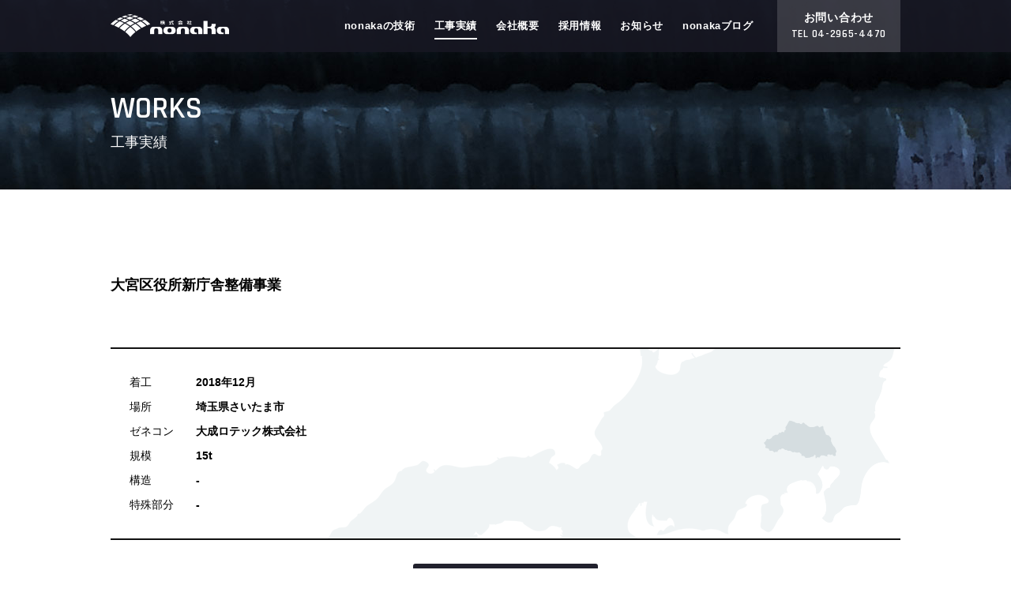

--- FILE ---
content_type: text/html; charset=UTF-8
request_url: https://nonaka-inc.com/works/%E5%A4%A7%E5%AE%AE%E5%8C%BA%E5%BD%B9%E6%89%80%E6%96%B0%E5%BA%81%E8%88%8E%E6%95%B4%E5%82%99%E4%BA%8B%E6%A5%AD.html
body_size: 14700
content:

<!DOCTYPE html>
<!--[if IE 7]>
<html class="ie ie7" lang="ja">
<![endif]-->
<!--[if IE 8]>
<html class="ie ie8" lang="ja">
<![endif]-->
<!--[if !(IE 7) | !(IE 8)  ]><!-->
<html lang="ja">
<!--<![endif]-->
<head>
<meta charset="UTF-8">
<meta http-equiv="X-UA-Compatible" content="IE=Edge,chrome=1">
<meta name="Description" content="鉄筋業の株式会社nonaka（野仲）は埼玉県を中心に関東全域で1000t以上の大型物件から一般住宅の基礎工事や造成擁壁工事まで、鉄筋工事全般を幅広く請け負います。">
<meta name="Keywords" content="nonaka,株式会社nonaka,株式会社野仲,株式会社野中,野中,野仲,鉄筋,鉄筋業者,鉄筋工事,製鉄,鉄筋加工,造成擁壁,埼玉県,東京都,千葉県,神奈川県,栃木県,群馬県,茨城県">
<meta property="og:type" content="website">
<meta property="og:description" content="鉄筋業の株式会社nonaka（野仲）は埼玉県を中心に関東全域で1000t以上の大型物件から一般住宅の基礎工事や造成擁壁工事まで、鉄筋工事全般を幅広く請け負います。">
<meta property="og:url" content="https://nonaka-inc.com">
<meta property="og:image" content="https://nonaka-inc.com/images/common/ogp.jpg">
<meta property="og:site_name" content=" &raquo; 大宮区役所新庁舎整備事業">
<meta property="og:title" content="大宮区役所新庁舎整備事業 | ">
<link href="https://nonaka-inc.com/favicon.ico" rel="shortcut icon">
<link href="https://nonaka-inc.com/css/reset.css" rel="stylesheet" type="text/css">
<link href="https://nonaka-inc.com/css/common.css" rel="stylesheet" type="text/css">
<link href="https://nonaka-inc.com/css/form.css" rel="stylesheet" type="text/css">
<link href="https://nonaka-inc.com/css/jquery.select7.css" rel="stylesheet" type="text/css">
<link href="https://fonts.googleapis.com/css?family=Rajdhani:300,400,500,600,700" rel="stylesheet" type="text/css">
<link href="https://nonaka-inc.com/css/works.css" rel="stylesheet" type="text/css">
<link href="https://nonaka-inc.com/css/jquery.lightslider.css" rel="stylesheet" type="text/css">
<script src="https://maps.google.com/maps/api/js?sensor=false&libraries=geometry&v=3.7" type="text/javascript" charset="utf-8"></script>
<script src="https://nonaka-inc.com/js/jquery-1.8.3.js" type="text/javascript" charset="utf-8"></script>
<script src="https://nonaka-inc.com/js/jquery.cookie.js" type="text/javascript" charset="utf-8"></script>
<script src="https://nonaka-inc.com/js/jquery.inview.js" type="text/javascript" charset="utf-8"></script>
<script src="https://nonaka-inc.com/js/jquery.maplace.js" type="text/javascript" charset="utf-8"></script>
<script src="https://nonaka-inc.com/js/jquery.hover.js" type="text/javascript" charset="utf-8"></script>
<script src="https://nonaka-inc.com/js/jquery.select7.js" type="text/javascript" charset="utf-8"></script>
<script src="https://nonaka-inc.com/js/jquery.autoheight.js" type="text/javascript" charset="utf-8"></script>
<script src="https://nonaka-inc.com/js/jquery.lightslider.js" type="text/javascript" charset="utf-8"></script>
<script src="https://nonaka-inc.com/js/jquery.tablefilter.js" type="text/javascript" charset="utf-8"></script>
<script src="https://nonaka-inc.com/js/common.js" type="text/javascript" charset="utf-8"></script>
<noscript>
<link href="https://nonaka-inc.com/css/noscript.css" rel="stylesheet" type="text/css" media="all">
</noscript>
<!--[if lt IE 9]>
<script src="https://nonaka-inc.com/js/IE9.js" type="text/javascript" charset="utf-8"></script>
<script src="https://nonaka-inc.com/js/mediaqueries.js" type="text/javascript" charset="utf-8"></script>
<script src="https://nonaka-inc.com/js/jquery.backgroundsize.js" type="text/javascript" charset="utf-8"></script>
<![endif]-->
<!--[if lt IE 8]>
<link href="https://nonaka-inc.com/css/ie.css" rel="stylesheet" type="text/css">
<![endif]-->
<!--[if lte IE 7]>
<link href="https://nonaka-inc.com/css/ie.css" rel="stylesheet" type="text/css" media="all">
<script src="https://nonaka-inc.com/js/DD_belatedPNG_0.0.8a-min.js" type="text/css" charset="utf-8"></script>
<script>
	DD_belatedPNG.fix('img,a,p,ol,ul,li,dl,dt,dd,h1,h2,h3,div,span,.png');
</script>
<![endif]-->
<script type="text/javascript">

//Analytics
(function(i,s,o,g,r,a,m){i['GoogleAnalyticsObject']=r;i[r]=i[r]||function(){
	(i[r].q=i[r].q||[]).push(arguments)},i[r].l=1*new Date();a=s.createElement(o),m=s.getElementsByTagName(o)[0];a.async=1;a.src=g;m.parentNode.insertBefore(a,m)
})(window,document,'script','//www.google-analytics.com/analytics.js','ga');

ga('create', 'UA-65269827-1', 'auto');
ga('require', 'displayfeatures');
ga('send', 'pageview');

</script>
<title>大宮区役所新庁舎整備事業 &#8211; 株式会社nonaka</title>
<link rel='stylesheet' id='wp-block-library-css'  href='https://nonaka-inc.com/WP/wp-includes/css/dist/block-library/style.min.css?ver=5.5.17' type='text/css' media='all' />
<link rel="https://api.w.org/" href="https://nonaka-inc.com/wp-json/" /><link rel="alternate" type="application/json" href="https://nonaka-inc.com/wp-json/wp/v2/posts/3884" /><link rel="alternate" type="application/json+oembed" href="https://nonaka-inc.com/wp-json/oembed/1.0/embed?url=https%3A%2F%2Fnonaka-inc.com%2Fworks%2F%25e5%25a4%25a7%25e5%25ae%25ae%25e5%258c%25ba%25e5%25bd%25b9%25e6%2589%2580%25e6%2596%25b0%25e5%25ba%2581%25e8%2588%258e%25e6%2595%25b4%25e5%2582%2599%25e4%25ba%258b%25e6%25a5%25ad.html" />
<link rel="alternate" type="text/xml+oembed" href="https://nonaka-inc.com/wp-json/oembed/1.0/embed?url=https%3A%2F%2Fnonaka-inc.com%2Fworks%2F%25e5%25a4%25a7%25e5%25ae%25ae%25e5%258c%25ba%25e5%25bd%25b9%25e6%2589%2580%25e6%2596%25b0%25e5%25ba%2581%25e8%2588%258e%25e6%2595%25b4%25e5%2582%2599%25e4%25ba%258b%25e6%25a5%25ad.html&#038;format=xml" />
</head>

<body data-ocssl='1' id="" class="single">

<div id="header">
	
	<div class="inner clearfix">
		
		<h1><a href="https://nonaka-inc.com">株式会社nonaka</a></h1>
		

		<ul id="menu_global" class="clearfix">
			<li id="menu_feature" class=""><a href="https://nonaka-inc.com/feature/">nonakaの技術</a></li>
			<li id="menu_works" class="active"><a href="https://nonaka-inc.com/works/">工事実績</a></li>
			<li id="menu_company" class=""><a href="https://nonaka-inc.com/company/">会社概要</a></li>
			<li id="menu_employment" class=""><a href="https://nonaka-inc.com/employment/">採用情報</a></li>
			<li id="menu_news" class=""><a href="https://nonaka-inc.com/news/">お知らせ</a></li>
			<li id="menu_blog" class=""><a href="https://nonaka-inc.com/blog/">nonakaブログ</a></li>
			<li id="menu_contact" class=""><a href="https://nonaka-inc.com/inquiry/">お問い合わせ<span class="label webfont bolder">TEL 04-2965-4470</span></a></li>
		</ul>
		
		
	</div><!--/inner-->
	
</div><!--/header-->

<div id="neck" class="thin">
	
	<div class="inner">
		
		<h2 class="title">
			<a href="https://nonaka-inc.com/works/">
				<span class="en webfont bolder">WORKS</span>
				<span class="title ja">工事実績</span>
			</a>
		</h2>
		
	</div><!--/inner-->
	
</div><!--/neck-->

<div id="waist">
	
	<div id="work_single" class="section">
	
		<div class="inner clearfix">

			<div class="section_head clearfix">
				
	    				
				<h3 class="title">大宮区役所新庁舎整備事業</h3>
				
			</div><!--/section_head-->
			
			<div class="section_contents clearfix">
					
	    		<div class="work block older saitama">
	    				
	    			<div class="work_text">
	    				
	    				<dl class="clearfix">
	    					<dt>着工</dt>
    						<dd>2018年12月</dd>
    						<dt>場所</dt>
    						<dd>埼玉県さいたま市</dd>
    						<dt>ゼネコン</dt>
    						<dd>大成ロテック株式会社</dd>
    						<dt>規模</dt>
    						<dd>15<span class="label">t</span></dd>
    						<dt>構造</dt>
    						<dd><span class="empty">-</span></dd>
    						<dt>特殊部分</dt>
    						<dd><span class="empty">-</span></dd>
    					</dl>
	    				
	    			</div><!--/work_text-->
	    			
				</div><!--/work-->
									
				<p class="link"><a href="https://nonaka-inc.com/works/">工事実績一覧にもどる</a></p>
				
			</div><!--/section_contents-->
			
		</div><!--/inner-->

	</div><!--/work_single-->
	
	<div id="work_recommended" class="section">
	
		<div class="inner clearfix">

			<div class="section_head clearfix">
				
	    		<h4 class="title">埼玉県の別の実績</h3>
	    		
			</div><!--/section_head-->
			
			<div class="section_contents clearfix">
				
					
				<div class="work_recommended ">
	    			
	    			<div class="work_recommended_text">
	    				
						<h4 class="title">
							<a href="https://nonaka-inc.com/works/%e5%8d%97%e5%8f%a4%e8%b0%b7%e7%97%85%e9%99%a2.html">
								<span>南古谷病院</span><br />
								<span>株式会社鴻池組</span><br />
								<span>700t</span><br />
								<span>2007年2月</span>
							</a>
						</h4>
						
	    			</div><!--/work_recommended_text-->
	    			
	    			<div class="work_recommended_image">
	    					
						<p><img src="https://nonaka-inc.com/images/2015/05/DSC_1143-170x170.jpg" alt="" /></p>
							
	    			</div><!--/work_recommended_image-->
	    			
				</div><!--/work_recommended-->
				
					
				<div class="work_recommended ">
	    			
	    			<div class="work_recommended_text">
	    				
						<h4 class="title">
							<a href="https://nonaka-inc.com/works/%e6%9d%b1%e6%9d%be%e5%b1%b1%e8%a1%80%e6%b6%b2%e3%82%bb%e3%83%b3%e3%82%bf%e3%83%bc.html">
								<span>東松山血液センター</span><br />
								<span>戸田建設株式会社</span><br />
								<span>400t</span><br />
								<span>2010年10月</span>
							</a>
						</h4>
						
	    			</div><!--/work_recommended_text-->
	    			
	    			<div class="work_recommended_image">
	    					
						<p><img src="https://nonaka-inc.com/images/2015/05/IMG_1998-170x170.jpg" alt="" /></p>
							
	    			</div><!--/work_recommended_image-->
	    			
				</div><!--/work_recommended-->
				
					
				<div class="work_recommended ">
	    			
	    			<div class="work_recommended_text">
	    				
						<h4 class="title">
							<a href="https://nonaka-inc.com/works/glp-%e6%96%b0%e5%ba%a7%e3%83%97%e3%83%ad%e3%82%b8%e3%82%a7%e3%82%af%e3%83%88%e6%96%b0%e7%af%89.html">
								<span>GLP 新座プロジェクト新築</span><br />
								<span>矢作建設工業株式会社</span><br />
								<span>1000t</span><br />
								<span>2018年4月</span>
							</a>
						</h4>
						
	    			</div><!--/work_recommended_text-->
	    			
	    			<div class="work_recommended_image">
	    					
						<p><img src="https://nonaka-inc.com/images/2019/10/IMG_2081-170x170.jpg" alt="" /></p>
							
	    			</div><!--/work_recommended_image-->
	    			
				</div><!--/work_recommended-->
				
					
				<div class="work_recommended ">
	    			
	    			<div class="work_recommended_text">
	    				
						<h4 class="title">
							<a href="https://nonaka-inc.com/works/%e6%9d%b1%e6%9d%be%e5%b1%b1%e5%95%86%e5%93%81%e3%82%bb%e3%83%b3%e3%82%bf%e3%83%bc.html">
								<span>東松山商品センター</span><br />
								<span>株式会社オノコム</span><br />
								<span>450t</span><br />
								<span>2013年9月</span>
							</a>
						</h4>
						
	    			</div><!--/work_recommended_text-->
	    			
	    			<div class="work_recommended_image">
	    					
						<p><img src="https://nonaka-inc.com/images/2015/05/c7d6e502a61b1d7ef34783e4a09c5ed9-170x170.jpeg" alt="" /></p>
							
	    			</div><!--/work_recommended_image-->
	    			
				</div><!--/work_recommended-->
				
					
				<div class="work_recommended fifth">
	    			
	    			<div class="work_recommended_text">
	    				
						<h4 class="title">
							<a href="https://nonaka-inc.com/works/%e6%b5%a6%e5%92%8c%e3%83%ab%e3%83%bc%e3%83%86%e3%83%ab%e5%ad%a6%e5%9c%92%e7%be%8e%e5%9c%92%e7%a7%bb%e8%bb%a2%e5%b7%a5%e4%ba%8b.html">
								<span>浦和ルーテル学園美園移転工事</span><br />
								<span>戸田建設株式会社</span><br />
								<span>800t</span><br />
								<span>2013年10月</span>
							</a>
						</h4>
						
	    			</div><!--/work_recommended_text-->
	    			
	    			<div class="work_recommended_image">
	    					
						<p><img src="https://nonaka-inc.com/images/2015/05/DSC_1011-170x170.jpg" alt="" /></p>
							
	    			</div><!--/work_recommended_image-->
	    			
				</div><!--/work_recommended-->
				
	    			
			</div><!--/section_contents-->
				
		</div><!--/inner-->

	</div><!--/work_recommended-->
		
</div><!--/waist-->
	
<div id="footer" class="section">
	
	<div class="inner clearfix">
		
		<p id="back" class="back"><a href="#top">▲</a></p>
		
		<div id="footer_contact" class="lefter clearfix">
			
			<h3>株式会社 nonaka</h3>
			
			<ul>
				<li>〒358-0022 埼玉県入間市扇町屋5-3-11</li>
				<li>TEL : 04-2965-4470</li>
			</ul>
			
			<div id="footer_contact_inquiry" class="clearfix above">
				
				<p class="link liter half lefter"><a href="https://nonaka-inc.com/inquiry/">お問い合わせはこちら</a></p>
				
				<p class="link liter half righter"><a href="https://nonaka-inc.com/employment/">採用のご応募はこちら</a></p>
				
			</div><!--/footer_contact_inquiry-->
			
		</div><!--/footer_contact-->
		
		<div id="footer_copy" class="center">
			
			<p><img src="https://nonaka-inc.com/images/common/footer_copy.png" alt="株式会社 nonaka 筋の通った鉄筋工事会社です。" /></p>
			
		</div><!--/center-->
		
		<div id="footer_menu" class="righter">
			
			<ul id="menu_footer">
				<li><a href="https://nonaka-inc.com">株式会社 nonaka</a></li>
				<li><a href="https://nonaka-inc.com/feature/">nonakaの技術</a></li>
				<li><a href="https://nonaka-inc.com/works/">工事実績</a></li>
				<li><a href="https://nonaka-inc.com/company/">会社概要</a></li>
				<li><a href="https://nonaka-inc.com/employment/">採用情報</a></li>
				<li><a href="https://nonaka-inc.com/news/">お知らせ</a></li>
				<li><a href="https://nonaka-inc.com/blog/">nonakaブログ</a></li>
				<li><a href="https://nonaka-inc.com/inquiry/">お問い合わせ</a></li>
			</ul>
			
			<p id="copyright" class="century"><a href="https://nonaka-inc.com">&copy; 2015 nonaka inc.,</a></p>
		
		</div><!--/footer_menu-->
		
	</div><!--/inner-->
		
</div><!--/footer-->

<script type="text/javascript">

//jquery
$(document).ready(function(){
	
	
	$('.hover').slickhover({
		icon: 'https://nonaka-inc.com/images/common/hover.png',
		color: '#000',
		opacity: 0.5,
		speed: 400,
		animateIn: true
	});
		


	





});

</script>

<script type='text/javascript' src='https://nonaka-inc.com/WP/wp-includes/js/wp-embed.min.js?ver=5.5.17' id='wp-embed-js'></script>
</body>
</html>

--- FILE ---
content_type: text/css
request_url: https://nonaka-inc.com/css/reset.css
body_size: 1267
content:
@charset "utf-8";

/* ブラウザ標準CSSリセット用CSS */


body,div,dl,dt,dd,ul,ol,li,h1,h2,h3,h4,h5,h6,pre,form,fieldset,input,textarea,p,blockquote,th,td{margin:0;padding:0;}
body{
	*font-size: small; /*IE7*/
	*font: x-small; /*IE6*/
	font-family: Arial,"ヒラギノ角ゴ Pro W3","Hiragino Kaku Gothic Pro","メイリオ",Meiryo,"MS Pゴシック","MS PGothic",sans-serif;
	font-size: 13px;
	line-height: 1.8;
}
/*html:\66irst-child body {
	font-size:12px; safari only \
}*/
table{font-size:inherit;font:100%;border-collapse:collapse;border-spacing:0;line-height:1.5em;}
fieldset,img{border:0;}
address,caption,cite,code,dfn,em,strong,th,var{font-style:normal;font-weight:normal;}
ol,ul {list-style:none;}
caption,th {text-align:left;}
h1,h2,h3,h4,h5,h6{font-size:100%;font-weight:normal;}
q:before,q:after{content:'';}
abbr,acronym {border:0;}
textarea {font-size:100%;}
img {vertical-align:bottom;}


/* form */

select option {padding:0 0.5em;}
form label{cursor:pointer;}
input:focus,select:focus,textarea:focus{
}
button {
	padding: 0px;
}



/* Clieafix */

.clearfix:after {
	content:"";
	display:table;
	clear:both;
}

/* For IE 6/7 (trigger hasLayout) */
.clearfix {
	zoom:1;
}


/* FocusOFF */

a:focus {
	outline:none;
}
a {
	outline:none;
	overflow:hidden;
	text-decoration:none;
}
a:hover {
	text-decoration:underline;
}



--- FILE ---
content_type: text/css
request_url: https://nonaka-inc.com/css/common.css
body_size: 11618
content:
/* Common */

html {
	overflow: auto;
}
body {
	position: relative;
	min-width: 1060px;
	height: 100%;
	overflow-x: hidden;
}
.inner {
	position: relative;
	margin: 0 auto;
	padding: 0;
	width: 1000px;
}
.section {
	clear: both;
	margin-bottom: 45px;
	padding: 45px 0;
}
.section.colored {
	background: #F0F4F7;
}
.section.colored.dark {
	background: #333;
}
.section.colored.white h3,
.section.colored.white h4,
.section.colored.white p,
.section.colored.white li {
	color: #FFF;
}
.section.summary {
	margin-top: -60px;
	padding: 60px 0;
	background: #FAFAFA;
	border-bottom: solid 1px #EEE;
}
.section.summary h4 {
	margin-bottom: 30px;
	font-size: 15px;
}
.section_head {
	position: relative;
	margin-bottom: 45px;
}
.section_head .details {
	position: absolute;
	right: 0;
	top: 0;
}
.section_neck {
	margin-bottom: 45px;
}
.block {
	margin-bottom: 30px;
}
h2 {
	margin-bottom: 30px;
	font-size: 18px;
}
h3 {
	margin-bottom: 18px;
	font-size: 15px;
}
h3.title {
	font-size: 18px;
	font-weight: bold;
}
h4 {
	margin-bottom: 13px;
}
h4.title {
	font-size: 15px;
	font-weight: bold;
}
h4.heading {
	font-size: 24px;
}
p {
	margin-bottom: 18px;
	font-size: 13px;
	line-height: 1.8em;
}
a {
	color: #3263B0;
}
ul,
ol {
	margin-bottom: 18px;
}
li {
	margin-bottom: 6px;
}
.lefter {
	float: left;
}
.center {
	float: left;
}
.righter {
	float: right;
}
.half {
	width: 480px;
}
.box {
	position: relative;
	border: solid 3px #000;
	margin-bottom: 30px;
	padding: 42px;
}
.box.half {
	width: 390px;
}
.box h3.title {
	position: absolute;
	display: inline-block;
	top: -0.5em;
	left: 33px;
	padding: 0 12px;
	line-height: 1em;
	background: #FFF;
}

.line {
	position: relative;
	border-top: solid 3px #000;
	padding: 42px 0;
}
.section_head.line {
	padding: 30px 0 0 0;
}

.line.half {
	width: 480px;
}
.line h3.title {
	position: absolute;
	display: inline-block;
	top: -0.5em;
	left: 33px;
	padding: 0 12px;
	line-height: 1em;
	background: #FFF;
}


.wider {
	width: 580px;
}
.narrower {
	width: 360px;
}
.note {
	clear: both;
	padding-top: 30px;
	font-size: 12px;
	color: #888;
	line-height: 1.6em !important;
}
.ref {
	clear: both;
	padding-top: 45px;
	font-size: 12px;
	text-align: right;
	color: #888;
	line-height: 1.6em !important;
}
.hidden {
	display: none;
}
.link {
	clear: both;
	margin: 0 auto;
	text-align: center;
}
.link.half {
	margin: auto;
	width: 50%;
}
.link.half.lefter {
	margin: 0;
	width: 48%;
}
.link.half.righter {
	clear: none;
	margin: 0;
	width: 48%;
}

.link a {
	display: inline-block;
	padding: 9px 50px;
	background: #FFF;
	color: #FFF;
	border: solid 2px #21212D;
	text-align: center;
	background: #21212D;
		-o-border-radius: 3px;
		-ms-border-radius: 3px;
		-moz-border-radius: 3px;
		-webkit-border-radius: 3px;
	border: solid 2px #21212D;
	border-radius: 3px;
		-o-transition: all 400ms linear;
		-ms-transition: all 400ms linear;
		-moz-transition: all 400ms linear;
		-webkit-transition: all 200ms linear;
	transition: all 200ms linear;
}
.link.fullwidth a,
.link.half a {
	display: block;
	padding: 9px 0;
}
.link a:hover {
	color: #21212D;
	background: #FFF;
	text-decoration: none;
}
.link.liter a {
	background: #21212D !important;
	color: #FFF !important;
	border: solid 2px #FFF;
	text-align: center;
	background: #FFF;
}
.link.liter a:hover {
	color: #21212D !important;
	background: #FFF !important;
	text-decoration: none;
}

.em {
	font-weight: bold;
	border-bottom: solid 2px #888;
}
.details {
}
.details a {
	display: block;
	padding-left: 36px;
	line-height: 33px;
	background: url(../images/common/details_bg.png) no-repeat 0 0;
	background-size: 30px;
	text-decoration: none;
		-o-transition: all 200ms linear;
		-ms-transition: all 200ms linear;
		-moz-transition: all 200ms linear;
		-webkit-transition: all 200ms linear;
	transition: all 200ms linear;
}
.details a:hover {
	background-position: 6px 0;
}
.photo {
	border: solid 4px #FFF;
}
.above {
	clear: both;
	margin-top: 36px;
}
.webfont {
	font-family: 'Rajdhani', sans-serif;
	font-weight: 400;
}
.webfont.bolder {
	font-weight: 600;
}
.webfont.liter {
	font-weight: 300;
}

.list .author_icon {
	display: block;
	float: left;
	margin-right: 15px;
}
.list .author_icon img {
	width: 24px;
	height: auto;
}
.post_list .list .author_icon {
	margin-right: 18px;
}
.post_list .list .author_icon img {
	width: 30px;
	height: auto;
}
p.empty {
	min-height: 200px;
		height: auto !important;
		height: 200px;
	color: #CCC;
	line-height: 200px;
	text-align: center;
}

/** header **/


#header {
	position: relative;
	width: 100%;
	height: 66px;
	background: #21212D;
	background: rgba(23,23,34,0.9);
	z-index: 100;
	overflow: hidden;
}

#header.fixed {
	position: fixed;
	top: 0;
	z-index: 999998;
		-o-box-shadow: 0px 0px 4px rgba(0,0,0,0.4);
		-ms-box-shadow: 0px 0px 4px rgba(0,0,0,0.4);
		-moz-box-shadow: 0px 0px 4px rgba(0,0,0,0.4);
		-webkit-box-shadow: 0px 0px 2px rgba(0,0,0,0.4);
	box-shadow: 0px 0px 2px rgba(0,0,0,0.4);
		-o-animation: reveal 300ms 1 linear;
		-ms-animation: reveal 300ms 1 linear;
		-moz-animation: reveal 300ms 1 linear;
		-webkit-animation: reveal 300ms 1;
	animation: reveal 300ms 1;
}
@-o-keyframes reveal {
	0% {
		top: -40px;
	}
	100% {
		top: 0;
	}
}
@-ms-keyframes reveal {
	0% {
		top: -40px;
	}
	100% {
		top: 0;
	}
}
@-moz-keyframes reveal {
	0% {
		top: -40px;
	}
	100% {
		top: 0;
	}
}
@-webkit-keyframes reveal {
	0% {
		top: -40px;
	}
	100% {
		top: 0;
	}
}
@keyframes reveal {
	0% {
		top: -40px;
	}
	100% {
		top: 0;
	}
}


#header .inner {
	position: relative;
	padding: 18px 0;
}
#header h1 {
	position: absolute;
	top: 18px;
	left: 0;
	width: 150px;
	height: 30px;
	overflow: hidden;
}
#header h1 a {
	display: block;
	width: 150px;
	height: 30px;
	background: url(../images/common/nonaka-inc.com.png) no-repeat center center / cover;
	text-indent: 100%;
	white-space: nowrap;
	overflow: hidden;
}
#header p,
#header ul,
#header li {
	margin-bottom: 0;
}


/*** Menu ***/

#menu_global {
	position: absolute;
	top: 0;
	right: 0;
}
#menu_global li {
	float: left;
	margin-left: 24px;
	padding-top: 18px;
	color: #FFF;
	font-size: 13px;
	font-weight: bold;
	letter-spacing: 0.05em;
	text-align: center;
}
#menu_global li a {
	display: block;
	padding: 0;
	line-height: 30px;
	color: #FFF !important;
	text-decoration: none;
		-o-transition: all 200ms linear;
		-ms-transition: all 200ms linear;
		-moz-transition: all 200ms linear;
		-webkit-transition: all 200ms linear;
	transition: all 200ms linear;
	border-bottom: solid 2px #21212D;
	border-bottom: solid 2px rgba(23,23,34,0);
}
#menu_global li a:hover {
	border-bottom: solid 2px #FFF !important;
}
#menu_global li.active a{
	border-bottom: solid 2px #FFF !important;
}


#menu_global li#menu_contact {
	margin-left: 30px;
	padding-top: 0;
	font-size: 14px;
}
#menu_global li#menu_contact a {
	display: block;
	color: #FFF !important;
	line-height: 21px;
	padding: 12px 18px 18px 18px;
	background: #21212D;
	background: rgba(255,255,255,0.15);
}
#menu_global li#menu_contact .label {
	display: block;
}
#menu_global li#menu_contact.active a {
	border-bottom: 0 !important;
}
#menu_global li#menu_contact a:hover {
	background: #49687F;
	background: rgba(255,255,255,0.4);
}


/** Neck **/

#neck.thin {
	position: relative;
	margin: -66px 0 60px 0;
	height: 240px;
	background: url(../images/common/neck_bg.jpg) no-repeat center center;
	z-index: 1;
}
#neck.thin h2.title {
	padding-top: 115px;
	color: #FFF;
}
#neck.thin h2.title .en {
	display: block;
	margin-bottom: 9px;
	font-size: 39px;
	line-height: 1.2em;
}
#neck.thin h2.title .ja {
	display: block;
	margin-bottom: 0;
	font-size: 18px;
	line-height: 1.2em;
}
#neck.thin h2.title a {
	display: inline-block;
	color: #FFF;
	text-decoration: none;
}
#neck p,
#neck ul,
#neck li {
	margin-bottom: 0;
}


/** Post **/


.post_container {
	padding: 45px 75px 75px 75px;
	border: solid 1px #EEE;
}
.post_author {
	float: left;
	margin-bottom: 45px;
	width: 75%;
	list-style: none !important;
}
.post_author .blog_author_icon {
	float: left;
	margin: 0 18px 18px 0;
	width: 45px;
}
.post_author .blog_author_icon {
	float: left;
	margin: 0 18px 18px 0;
	width: 45px;
}
.post_author .blog_author_name {
	font-size: 15px;
	line-height: 1.4em;
}
.post_author .blog_author_profile {
	margin-bottom: 15px;
	padding-bottom: 15px;
	font-size: 12px !important;
	color: #888 !important;
	border-bottom: none;
}
.post_author img {
	display: block;
	float: left;
	margin: 0 18px 0 0 !important;
	padding: 0 !important;
	width: 45px;
}
.post_author .label {
	display: none;
	color: #888;
	line-height: 45px;
}
.post_date {
	float: right;
	margin-bottom: 45px;
	width: 20%;
	text-align: right;
	color: #888;
	line-height: 45px !important;
}
.post_content {
	clear: both;
}
.post_container strong,
.post_container b {
	font-weight: bold;
}
.post_container em {
	font-style: italic;
}
.post_container p {
	font-size: 14px;
	line-height: 2em;
}
.post_container ul {
	list-style: square;
	list-style-position: inside;
}
.post_container ol {
	list-style: decimal;
	list-style-position: inside;
}
.post_container img {
	margin: 24px 0;
	max-width: 100%;
		width: auto !important;
		width: 100%;
	height: auto;
}


/** List **/

.list dt {
	clear: both;
	float: left;
	width: 8em;
	font-size: 15px;
	color: #888;
}
.list dd {
	margin-bottom: 15px;
	padding: 0 0 0 8em;
	border-bottom: dotted 1px #DDD;
}
.list dd.empty {
	color: #CCC;
}


/*** Navi ***/

#navi {
	position: relative;
	overflow: hidden;
	margin-top: 45px;
}
#navi ul {
	position: relative;
	float: left;
	left: 50%;
}
#navi li {
	position: relative;
	left: -50%;
	float: left;
	width: 50px;
	height: 50px;
	overflow: hidden;
}
#navi li a {
	display: block;
	width: 450px;
	height: 50px;
	line-height: 50px;
	text-decoration: none;
	color: #222;
}
#navi li.navi_prev {
	width: 450px;
	background: url(../images/common/navi_prev.png) no-repeat 0 -50px;
	background-size: 50px 100px;
}
#navi li.navi_list {
	background: url(../images/common/navi_list.png) no-repeat 0 0;
	background-size: 50px 100px;
}
#navi li.navi_next {
	width: 450px;
	background: url(../images/common/navi_next.png) no-repeat right -50px;
	background-size: 50px 100px;
}
#navi li.navi_prev a {
	background: url(../images/common/navi_prev.png) no-repeat 0 top;
	background-size: 50px 100px;
}
#navi li.navi_next a {
	text-align: right;
	background: url(../images/common/navi_next.png) no-repeat right 0;
	background-size: 50px 100px;
}
#navi li.navi_prev a span {
	margin-left: 54px;
	font-weight: bold;
	font-size: 15px;
}
#navi li.navi_next a span {
	margin-right: 54px;
	font-weight: bold;
	font-size: 15px;
}



/** Footer **/

#footer {
	margin: 90px 0 0 0;
	padding-bottom: 90px;
	background: #21212D;
}
#footer .inner {
	position: relative;
	color: #FFF;
}
#footer p,
#footer ul {
	margin-bottom: 0;
	color: #FFF;
}
#footer a {
	color: #FFF;
}
#footer #footer_contact.lefter {
	width: 350px;
}
#footer #footer_contact h3 {
	font-size: 15px;
	color: #FFF;
}

#footer #footer_copy.center {
	width: 300px;
	text-align: center;
}
#footer #footer_copy.center p {
	margin: 0 auto;
	width: 120px;
}
#footer #footer_copy.center img {
	width: 100%;
}

#footer #footer_menu.righter {
	width: 350px;
}
#footer #footer_menu.righter #menu_footer {
	margin-bottom: 30px;
}

#footer .back {
	position: absolute;
	top: -90px;
	left: 50%;
	margin-left: -15px;
	width: 30px;
	height: 30px;
	overflow: hidden;
}
#footer .back a {
	display: block;
	width: 30px;
	height: 30px;
	background: url(../images/common/back_bg.png) no-repeat center center;
	background-size: cover;
	text-indent: 100%;
	white-space: nowrap;
	overflow: hidden;
}

/** Not Found **/

#notfound ul {
	list-style: square;
	list-style-position: inside;
}

--- FILE ---
content_type: text/css
request_url: https://nonaka-inc.com/css/form.css
body_size: 6157
content:
.form {
	padding: 45px;
	background: url(../images/common/form_bg.png) #FCFCFC;
		-o-border-radius: 5px;
		-ms-border-radius: 5px;
		-webkit-border-radius: 5px;
		-moz-border-radius: 5px;
	border-radius: 5px;
		-o-box-shadow: 0px 0px 3px rgba(0,0,0,0.2);
		-ms-box-shadow: 0px 0px 3px rgba(0,0,0,0.2);
		-moz-box-shadow: 0px 0px 3px rgba(0,0,0,0.2);
		-webkit-box-shadow: 0px 0px 3px rgba(0,0,0,0.2);
	box-shadow: 0px 0px 3px rgba(0,0,0,0.2);
}

.form .element {
	clear: both;
	margin-bottom: 30px;
}
.form h5 {
	margin-bottom: 9px;
}
.form.double h5 {
	float: left;
	margin-bottom: 0px;
	width: 15em;
	font-size: 13px;
	line-height: 3.4em;
	text-align: right;
}
.form.double .field {
	padding: 0 0 18px 17em;
}
.form .element.lefter {
	margin-bottom: 15px !important;
	padding-bottom: 0 !important;
}


.form dt {
	margin-bottom: 9px;
}
.form dd {
	margin-bottom: 18px;
}

.form h5 .label {
	margin-right: 6px;
	padding: 3px 6px;
	color: #FFF;
	font-size: 11px;
}
.form .required h5 .label {
	background: #D54D55;
}
.form .depend h5 .label {
	background: #A3B7C1;
}
.form p .label {
	display: inline;
}
.form .checkbox label {
	margin-right: 12px !important;
}


.form .error {
	clear: both;
	display: inline-block !important;
	margin-top: 12px !important;
	padding: 3px 9px;
	background: #FFA61A;
	color: #FFF !important;
}
.form .textarea .error {
	margin-top: 3px !important;
}

.form input {
	margin-right: 9px;
}
.form .lefter {
	clear: none;
	margin-right: 24px;
}
.form .lefter.clear {
	clear: both;
}

.form .shortest {
	width: 75px;
}
.form .shortest input {
	width: 32px;
	padding: 12px;
	border: solid 2px #333;
	font-size: 14px;
}
.form .shorter {
	width: 120px;
}
.form .shorter input {
	width: 56px;
	padding: 12px;
	border: solid 2px #333;
	font-size: 14px;
}
.form .short {
	width: 150px;
}
.form .short input {
	width: 120px;
	padding: 12px;
	border: solid 2px #333;
	font-size: 14px;
}
.form .middle {
	width: 350px;
}
.form .middle input {
	width: 320px;
	padding: 12px;
	border: solid 2px #333;
	font-size: 14px;
}
.form .long {
	width: 625px;
}
.form .long input {
	width: 600px;
	padding: 12px;
	border: solid 2px #333;
	font-size: 14px;
}
.form input.required {
	border-bottom: solid 2px #3B8CFF !important;
}
.form .subject_message {
	padding-top: 9px;
	color: #C00;
}
.form .subject_message.hide {
	display: none;
}
.form textarea {
	clear: both !important;
	margin: 0 !important;
	margin-bottom: 50px;
	width: 500px;
	height: 120px;
	padding: 12px;
	border: solid 2px #333;
	font-size: 14px;
}
.form .middle textarea {
	width: 320px;
}
.form .long textarea {
	width: 860px;
}

.form p.submit {
	clear: both;
	margin: 0 auto;
	padding-top: 15px;
	border-bottom: none;
}
.form .submit input {
	display: inline-block;
	padding: 15px 200px;
	background: #FFF;
	color: #1F6DCD;
	font-size: 13px;
	border: solid 2px #1F6DCD;
	text-align: center;
		-o-border-radius: 3px;
		-ms-border-radius: 3px;
		-moz-border-radius: 3px;
		-webkit-border-radius: 3px;
	border-radius: 3px;
		-o-transition: all 400ms linear;
		-ms-transition: all 400ms linear;
		-moz-transition: all 400ms linear;
		-webkit-transition: all 200ms linear;
	transition: all 200ms linear;
	cursor: pointer;
}

.form .submit input:hover {
	color: #FFF;
	background: #1F6DCD;
	border: solid 2px #1F6DCD;
	text-decoration: none;
}
.form .submit input.disabled {
	background: #DDD;
	color: #FFF;
	cursor: default;
}
.form .submit input.disabled:hover {
	background: #DDD !important;
}

.form input[type="text"],
.form input[type="email"],
.form input[type="tel"],
textarea {
	padding: 12px;
	border: solid 2px #333;
	font-size: 14px;
	outline: none;
	border: solid 2px #333;
		-webkit-transition: all 0.25s ease-in-out;
		-moz-transition: all 0.25s ease-in-out;
		-ms-transition: all 0.25s ease-in-out;
		-o-transition: all 0.25s ease-in-out;
	transition: all 0.25s ease-in-out;
		-o-border-radius: 3px;
		-ms-border-radius: 3px;
		-webkit-border-radius: 3px;
		-moz-border-radius: 3px;
	border-radius: 3px;
}
.form .depend input[type="text"],
.form .depend input[type="email"],
.form .depend input[type="tel"],
.form .depend textarea {
	border: solid 2px #DDD;
}

.form input[type="text"]:focus,
.form input[type="email"]:focus,
.form input[type="tel"]:focus,
textarea:focus {
	border: solid 2px rgba(89,172,215, 0.8) !important;
	border: solid 2px #87CEEB\9; /* IE8 以下 */
		-webkit-box-shadow: 0px 0px 5px #87CEEB;
		-moz-box-shadow: 0px 0px 5px #87CEEB;
		-ms-box-shadow: 0px 0px 5px #87CEEB;
		-o-box-shadow: 0px 0px 5px #87CEEB;
	box-shadow: 0px 0px 5px #87CEEB;
}

.

#popup_container {
	min-width: 450px;
	max-width: 650px;
	color: #000;
}
#popup_title {
	font-size: 14px;
	text-align: center;
	line-height: 3.2em;
	color: #333;
	background: #FFF;
	border-bottom: solid 1px #888;
		-o-border-top-left-radius: 0px;
		-ms-border-top-left-radius: 0px;
		-moz-border-top-left-radius: 0px;
		-webkit-border-top-left-radius: 0px;
	border-top-left-radius: 0px;
		-o-border-top-right-radius: 0px;
		-ms-border-top-right-radius: 0px;
		-moz-border-top-right-radius: 0px;
		-webkit-border-top-right-radius: 0px;
	border-top-right-radius: 0px;
}
#popup_content {
	padding: 30px;
	background: #FFF;
		-o-border-bottom-left-radius: 0px;
		-ms-border-bottom-left-radius: 0px;
		-moz-border-bottom-left-radius: 0px;
		-webkit-border-bottom-left-radius: 0px;
	border-bottom-left-radius: 0px;
		-o-border-bottom-right-radius: 0px;
		-ms-border-bottom-right-radius: 0px;
		-moz-border-bottom-right-radius: 0px;
		-webkit-border-bottom-right-radius: 0px;
	border-bottom-right-radius: 0px;
}
#popup_message {
	font-size: 13px;
	margin-bottom: 24px;
	line-height: 1.8em;
}
#popup_panel {
	text-align: center;
}
#popup_panel input {
	margin-top: 30px;
	width: 160px;
	height: 36px;
	border: none;
	background: #EB7F7F;
	color: #FFF;
	font-size: 15px;
	font-family: "ヒラギノ明朝 Pro W6","Hiragino Mincho Pro","小塚明朝R","小塚明朝 std R","Kozuka Mincho std","HGS明朝E","ＭＳ Ｐ明朝",serif;
	cursor: pointer;
		-o-transition: all 0.3s linear;
		-ms-transition: all 0.3s linear;
		-moz-transition: all 0.3s linear;
		-webkit-transition: all 0.3s linear;
	transition: all 0.3s linear;
}
#popup_panel input:hover {
	background: #D75555 !important;
}

--- FILE ---
content_type: text/css
request_url: https://nonaka-inc.com/css/works.css
body_size: 6900
content:
/* Works */


.works_list {
	width: 100%;
	border: solid 2px #222;
	border-collapse: collapse;
}
.works_list th,
.works_list td {
	padding: 5px 3px;
	border: solid 1px #DDD;
	border-collapse: collapse;
}
.works_list thead th {
	padding: 15px 3px;
	text-align: center;
	background: #222;
	color: #FFF;
}
.works_list .odd td {
	background: #F0F0F0;
}
.works_list td.work_title_data {
	font-weight: bold;
}
.works_list tr {
	border-bottom: solid 2px #222 !important;
}
.work_construction_data {
	margin: 0 0 3px 0;
	border-bottom: dotted 1px #888;
	font-size: 12px;
}
.work_special_data {
	margin: 3px 0 0 0;
	font-size: 12px;
}
.work_scale_data {
	text-align: right;
}
.work_scale_data .label {
	margin: 0 5px 0 2px;
}
.works_list .empty {
	color: #888;
}
.work_built {
	width: 7%;
}
.work_title {
	width: 20%;
}
.work_place {
	width: 13%;
}
.work_gc {
	width: 14%;
}
.work_primary {
	width: 14%;
}
.work_scale {
	width: 5%;
}
.work_system {
	width: 28%;
}
#filter_all {
	text-align: right;
}
#filter_all {
	height: 45px;
}
#filter_all input {
	padding: 5px;
	width: 250px;
	font-size: 14px;
	font-weight: bold;
	border: solid 2px #333;
		-o-border-radius: 2px;
		-ms-border-radius: 2px;
		-webkit-border-radius: 2px;
		-moz-border-radius: 2px;
	border-radius: 2px;
}


/** Works Map **/

#works_map {
	width: 100%;
	height: 400px;
	background: #EEE;
}

/** Works Featured **/

/*** Work Scales ***/

#work_scales {
	display: none;
}
#work_scales dl {
	letter-spacing: 0.02em;
	font-size: 36px;
}
#work_scales dt {
	float: left;
	padding-right: 9px;
	font-weight: bold;
	line-height: 36px;
	border-bottom: solid 2px #000;
}
#work_scales dt .num {
	font-size: 18px;
}
#work_scales dt .label {
	margin-left: 3px;
	font-size: 12px;
}
#work_scales dd {
	float: left;
	margin-right: 45px;
	font-size: 36px;
	font-weight: bold;
	line-height: 36px;
	color: #452D93;
	border-bottom: solid 2px #000;
}
#work_scales dd .label {
	margin-left: 3px;
	font-size: 12px;
	color: #000;
}

/** Work Featured **/

#works_featured {
	margin-bottom: 15px;
	padding-bottom: 0;
}
.work_featured {
	float: left;
	margin: 0 60px 60px 0;
	width: 292px;
	background: #FFF;
	color: #111;
	border-bottom: solid 2px #111;
}
.work_featured_image {
	padding: 8px;
	height: 183px;
	border: solid 1px #EEE;
	overflow: hidden;
}
.work_featured_image:hover {
	border: solid 1px #111;
		-o-transition: all 0.2s linear;
		-ms-transition: all 0.2s linear;
		-moz-transition: all 0.2s linear;
		-webkit-transition: all 0.2s linear;
	transition: all 0.2s linear;
}
.work_featured_image p {
	margin-bottom: 0;
	height: 183px;
	overflow: hidden;
}
.work_featured_image img {
	width: 100%;
		-o-filter: grayscale(0%);
		-ms-filter: grayscale(0%);
		-moz-filter: grayscale(0%);
		-webkit-filter: grayscale(0%);
	filter: grayscale(0%);
		-o-transition: all 200ms linear;
		-ms-transition: all 200ms linear;
		-moz-transition: all 200ms linear;
		-webkit-transition: all 200ms linear;
	transition: all 200ms linear;
}
.work_featured_image img:hover {
		-o-filter: grayscale(0%);
		-ms-filter: grayscale(0%);
		-moz-filter: grayscale(0%);
		-webkit-filter: grayscale(0%);
	filter: grayscale(0%);
}
.work_featured_text {
	padding: 15px 0 18px 0;
}
.work_featured_text h4.title {
	margin-bottom: 9px;
	font-size: 14px;
}
.work_featured_text dl {
	color: #888;
}
.work_featured_text dt {
	clear: both;
	float: left;
	width: 5.5em;
	font-size: 11px;
}
.work_featured_text dd {
	padding-left: 5.5em;
	font-size: 11px;
}

.work_featured.first {
	margin-right: 0;
	width: 1000px;
	border-bottom: none;
}
.work_featured.first .work_featured_image {
	float: left;
	width: 644px;
	height: 418px;
	overflow: hidden;
}
.work_featured.first .work_featured_image p {
	height: 418px;
}

.work_featured.first .work_featured_text {
	float: right;
	padding: 30px 0;
	width: 292px;
	height: 372px;
	border-top: solid 2px #111;
	border-bottom: solid 2px #111;
}

.work_featured.third {
	margin-right: 0;
}


/** Work Single **/

#work_single .section_head {
	position: relative;
}
.work_date .work_date_year {
	font-size: 13px;
}
.work_date .work_date_month {
	font-size: 24px;
}
.work_image {
	position: inherit;
	margin-bottom: 15px;
	overflow: hidden;
	z-index: 0;
}
#work_single .section_head h3.title.overlay {
	position: absolute;
	top: 36px;
	left: 0px;
	padding: 9px 12px 6px 24px;
	background: #FFF;
	background: rgba(255,255,255,0.9);
	z-index: 10;
}
.work_image #slide .ss-slide img {
	width: 100%;
		-o-filter: grayscale(0%);
		-ms-filter: grayscale(0%);
		-moz-filter: grayscale(0%);
		-webkit-filter: grayscale(0%);
	filter: grayscale(0%);
		-o-transition: all 200ms linear;
		-ms-transition: all 200ms linear;
		-moz-transition: all 200ms linear;
		-webkit-transition: all 200ms linear;
	transition: all 200ms linear;
}
.work_text dl {
	padding: 30px 24px 24px 24px;
	font-size: 14px;
	border-top: solid 2px #111;
	border-bottom: solid 2px #111;
	background: url(../images/works/map_bg.png) no-repeat right center;
}
.tokyo .work_text dl {
	background: url(../images/works/map_tokyo.png) no-repeat right center;
}
.saitama .work_text dl {
	background: url(../images/works/map_saitama.png) no-repeat right center;
}
.chiba .work_text dl {
	background: url(../images/works/map_chiba.png) no-repeat right center;
}
.kanagawa .work_text dl {
	background: url(../images/works/map_kanagawa.png) no-repeat right center;
}
.tochigi .work_text dl {
	background: url(../images/works/map_tochigi.png) no-repeat right center;
}
.gunma .work_text dl {
	background: url(../images/works/map_gunma.png) no-repeat right center;
}
.work_text dt {
	clear: both;
	float: left;
	width: 6em;
}
.work_text dd {
	padding: 0 0 6px 6em;
	font-weight: bold;
}

/** Work Recommend **/

#work_recommended {
	background: #EEE;
}
.work_recommended {
	position: relative;
	float: left;
	margin-right: 27px;
	width: 170px;
	height: 170px;
	border: solid 4px #FFF;
	overflow: hidden;
}
.work_recommended.fifth {
	margin-right: 0;
}
.work_recommended .work_recommended_text {
	position: absolute;
	top: 0;
	left: 0;
	width: 170px;
	height: 170px;
}
.work_recommended .work_recommended_text h4.title {
	font-size: 13px;
}
.work_recommended .work_recommended_text a {
	display: block;
	padding: 15px;
	width: 140px;
	height: 140px;
	color: #FFF;
	text-decoration: none;
		filter: alpha(opacity=0);
		-moz-opacity: 0;
	opacity: 0;
	background: rgba(0,0,0,0.8);
		-o-transition: all 200ms linear;
		-ms-transition: all 200ms linear;
		-moz-transition: all 200ms linear;
		-webkit-transition: all 200ms linear;
	transition: all 200ms linear;
}
.work_recommended .work_recommended_text a span {
	display: inline-block;
	margin-bottom: 6px;
}
.work_recommended .work_recommended_text a:hover {
		filter: alpha(opacity=100);
		-moz-opacity: 1;
	opacity: 1;
}
.work_recommended .work_recommended_image img {
	width: auto;
	height: 170px;
}
.work_recommended .work_recommended_image .empty {
	width: 170px;
	height: 170px;
	background: #EEE;
	text-align: center;
	color: #FFF;
}



--- FILE ---
content_type: text/plain
request_url: https://www.google-analytics.com/j/collect?v=1&_v=j102&a=964946257&t=pageview&_s=1&dl=https%3A%2F%2Fnonaka-inc.com%2Fworks%2F%25E5%25A4%25A7%25E5%25AE%25AE%25E5%258C%25BA%25E5%25BD%25B9%25E6%2589%2580%25E6%2596%25B0%25E5%25BA%2581%25E8%2588%258E%25E6%2595%25B4%25E5%2582%2599%25E4%25BA%258B%25E6%25A5%25AD.html&ul=en-us%40posix&dt=%E5%A4%A7%E5%AE%AE%E5%8C%BA%E5%BD%B9%E6%89%80%E6%96%B0%E5%BA%81%E8%88%8E%E6%95%B4%E5%82%99%E4%BA%8B%E6%A5%AD%20%E2%80%93%20%E6%A0%AA%E5%BC%8F%E4%BC%9A%E7%A4%BEnonaka&sr=1280x720&vp=1280x720&_u=IGBAgEABAAAAACAAI~&jid=191253103&gjid=40272606&cid=1593233569.1768611242&tid=UA-65269827-1&_gid=1338274489.1768611242&_slc=1&z=1174047904
body_size: -450
content:
2,cG-TQF6K8Y9KW

--- FILE ---
content_type: application/javascript
request_url: https://nonaka-inc.com/js/jquery.maplace.js
body_size: 23195
content:
;(function ($, window, google, undefined) {
	'use strict';

	/**
	* Maplace.js 0.1.2c
	*
	* Copyright (c) 2013 Daniele Moraschi
	* Licensed under the MIT license
	* For all details and documentation:
	* http://maplacejs.com
	*
	* @version  0.1.2c
	*/


	var html_dropdown,
		html_ullist,
		Maplace;


	//dropdown menu type
	html_dropdown = {
		activateCurrent: function (index) {
			this.html_element.find('select').val(index);
		},

		getHtml: function () {
			var self = this,
				html = '',
				title,
				a;

			if (this.ln > 1) {
				html += '<select class="dropdown controls ' + this.o.controls_cssclass + '">';

				if (this.ShowOnMenu(this.view_all_key)) {
					html += '<option value="' + this.view_all_key + '">' + this.o.view_all_text + '</option>';
				}

				for (a = 0; a < this.ln; a += 1) {
					if (this.ShowOnMenu(a)) {
						html += '<option value="' + (a + 1) + '">' + (this.o.locations[a].title || ('#' + (a + 1))) + '</option>';
					}
				}
				html += '</select>';

				html = $(html).bind('change', function () {
					self.ViewOnMap(this.value);
				});
			}

			title = this.o.controls_title;
			if (this.o.controls_title) {
				title = $('<div class="controls_title"></div>').css(this.o.controls_applycss ? {
					fontWeight: 'bold',
					fontSize: this.o.controls_on_map ? '12px' : 'inherit',
					padding: '3px 10px 5px 0'
				} : {}).append(this.o.controls_title);
			}

			this.html_element = $('<div class="wrap_controls"></div>').append(title).append(html);

			return this.html_element;
		}
	};


	//ul list menu type
	html_ullist = {
		html_a: function (i, hash, ttl) {
			var self = this,
				index = hash || (i + 1),
				title = ttl || this.o.locations[i].title,
				el_a = $('<a data-load="' + index + '" id="ullist_a_' + index + '" href="#' + index + '" title="' + title + '"><span>' + (title || ('#' + (i + 1))) + '</span></a>');
			
			el_a.css(this.o.controls_applycss ? {
				color: '#666',
				display: 'block',
				padding: '5px',
				fontSize: this.o.controls_on_map ? '12px' : 'inherit',
				textDecoration: 'none'
			} : {});

			el_a.on('click', function (e) {
				e.preventDefault();
				var i = $(this).attr('data-load');
				self.ViewOnMap(i);
			});

			return el_a;
		},

		activateCurrent: function (index) {
			this.html_element.find('li').removeClass('active');
			this.html_element.find('#ullist_a_' + index).parent().addClass('active');
		},

		getHtml: function () {
			var html = $("<ul class='ullist controls " + this.o.controls_cssclass + "'></ul>").css(this.o.controls_applycss ? {
				margin: 0,
				padding: 0,
				listStyleType: 'none'
			} : {}),
				title, a;

			if (this.ShowOnMenu(this.view_all_key)) {
				html.append($('<li></li>').append(html_ullist.html_a.call(this, false, this.view_all_key, this.o.view_all_text)));
			}

			for (a = 0; a < this.ln; a++) {
				if (this.ShowOnMenu(a)) {
					html.append($('<li></li>').append(html_ullist.html_a.call(this, a)));
				}
			}

			title = this.o.controls_title;
			if (this.o.controls_title) {
				title = $('<div class="controls_title"></div>').css(this.o.controls_applycss ? {
					fontWeight: 'bold',
					padding: '3px 10px 5px 0',
					fontSize: this.o.controls_on_map ? '12px' : 'inherit'
				} : {}).append(this.o.controls_title);
			}

			this.html_element = $('<div class="wrap_controls"></div>').append(title).append(html);

			return this.html_element;
		}
	};


	Maplace = (function () {

		/**
		* Create a new instance
		* @class Maplace
		* @constructor  
		*/
		function Maplace(args) {
			this.VERSION = '0.1.2';
			this.errors = [];
			this.loaded = false;
			this.dev = true;
			this.markers = [];
			this.oMap = false;
			this.view_all_key = 'all';

			this.infowindow = null;
			this.ln = 0;
			this.oMap = false;
			this.oBounds = null;
			this.map_div = null;
			this.canvas_map = null;
			this.controls_wrapper = null;
			this.current_control = null;
			this.current_index = null;
			this.Polyline = null;
			this.Polygon = null;
			this.Fusion = null;
			this.directionsService = null;
			this.directionsDisplay = null;

			//default options
			this.o = {
				map_div: '#gmap',
				controls_div: '#controls',
				generate_controls: true,
				controls_type: 'dropdown',
				controls_cssclass: '',
				controls_title: '',
				controls_on_map: true,
				controls_applycss: true,
				controls_position: google.maps.ControlPosition.RIGHT_TOP,
				type: 'marker',
				view_all: true,
				view_all_text: 'View All',
				start: 0,
				locations: [],
				commons: {},
				map_options: {
					mapTypeId: google.maps.MapTypeId.ROADMAP,
					zoom: 1
				},
				stroke_options: {
					strokeColor: '#0000FF',
					strokeOpacity: 0.8,
					strokeWeight: 2,
					fillColor: '#0000FF',
					fillOpacity: 0.4
				},
				directions_options: {
					travelMode: google.maps.TravelMode.DRIVING,
					unitSystem: google.maps.UnitSystem.METRIC,
					optimizeWaypoints: false,
					provideRouteAlternatives: false,
					avoidHighways: false,
					avoidTolls: false
				},
				styles: {},
				fusion_options: {},
				directions_panel: null,
				draggable: false,
				show_infowindows: true,
				show_markers: true,
				infowindow_type: 'bubble',
				listeners: {},

				//events
				beforeViewAll: function () {},
				afterViewAll: function () {},
				beforeShow: function (index, location, marker) {},
				afterShow: function (index, location, marker) {},
				afterCreateMarker: function (index, location, marker) {},
				beforeCloseInfowindow: function (index, location) {},
				afterCloseInfowindow: function (index, location) {},
				beforeOpenInfowindow: function (index, location, marker) {},
				afterOpenInfowindow: function (index, location, marker) {},
				afterRoute: function (distance, status, result) {},
				onPolylineClick: function (obj) {}
			};

			//default menu types
			this.AddControl('dropdown', html_dropdown);
			this.AddControl('list', html_ullist);

			//init
			$.extend(true, this.o, args);
		}

		//where to store the menu types
		Maplace.prototype.controls = {};

		//initialize google map object
		Maplace.prototype.create_objMap = function () {
			var self = this,
				count = 0,
				i;

			//if styled
			for (i in this.o.styles) {
				if (this.o.styles.hasOwnProperty(i)) {
					if (count === 0) {
						this.o.map_options.mapTypeControlOptions = {
							mapTypeIds: [google.maps.MapTypeId.ROADMAP]
						};
					}
					count++;
					this.o.map_options.mapTypeControlOptions.mapTypeIds.push('map_style_' + count);
				}
			}

			//if init
			if (!this.loaded) {
				try {
					this.map_div.css({
						position: 'relative',
						overflow: 'hidden'
					});
					
					//create the container div into map_div
					this.canvas_map = $('<div>').addClass('canvas_map').css({
						width: '100%',
						height: '100%'
					}).appendTo(this.map_div);

					this.oMap = new google.maps.Map(this.canvas_map.get(0), this.o.map_options);
				} catch (err) {
					this.errors.push(err.toString());
				}
			} else { //else loads the new options
				self.oMap.setOptions(this.o.map_options);
			}

			//if styled
			count = 0;
			for (i in this.o.styles) {
				if (this.o.styles.hasOwnProperty(i)) {
					count++;
					this.oMap.mapTypes.set('map_style_' + count, new google.maps.StyledMapType(this.o.styles[i], {
						name: i
					}));
					this.oMap.setMapTypeId('map_style_' + count);
				}
			}

			this.debug('01');
		};

		//adds markers to the map
		Maplace.prototype.add_markers_to_objMap = function () {
			var a,
				type = this.o.type || 'marker';

			//switch how to display the locations
			switch (type) {
				case 'marker':
					for (a = 0; a < this.ln; a++) {
						this.create.marker.call(this, a);
					}
					break;
				default:
					this.create[type].apply(this);
					break;
			}
		};

		//wrapper for the map types
		Maplace.prototype.create = {

			//single marker
			marker: function (index) {
				var self = this,
					point = this.o.locations[index],
					html = point.html || '',
					marker, a,
					point_infow,
					image_w,
					image_h,
					latlng = new google.maps.LatLng(point.lat, point.lon),
					orig_visible = point.visible === false ? false : true;

				$.extend(point, {
					position: latlng,
					map: this.oMap,
					zIndex: 10000,
					//temp visible property
					visible: (this.o.show_markers === false ? false : orig_visible)
				});

				if (point.image) {
					image_w = point.image_w || 32;
					image_h = point.image_h || 32;
					$.extend(point, {
						icon: new google.maps.MarkerImage(point.image, new google.maps.Size(image_w, image_h), new google.maps.Point(0, 0), new google.maps.Point(image_w / 2, image_h / 2))
					});
				}

				//create the marker and add click event
				marker = new google.maps.Marker(point);
				a = google.maps.event.addListener(marker, 'click', function () {

					self.o.beforeShow(index, point, marker);

					//show infowindow?
					point_infow = point.show_infowindows === false ? false : true;
					if (self.o.show_infowindows && point_infow) {
						self.open_infowindow(index, marker);
					}

					//pan and zoom the map
					self.oMap.panTo(latlng);
					point.zoom && self.oMap.setZoom(point.zoom);

					//activate related menu link
					if (self.current_control && self.o.generate_controls && self.current_control.activateCurrent) {
						self.current_control.activateCurrent.call(self, index + 1);
					}

					//update current location index
					self.current_index = index;

					self.o.afterShow(index, point, marker);
				});
				
				//extends bounds with this location
				this.oBounds.extend(latlng);

				//store the new marker
				this.markers.push(marker);

				this.o.afterCreateMarker(index, point, marker);

				//restore the visible property
				point.visible = orig_visible;

				return marker;
			},


			//polyline mode
			polyline: function () {
				var self = this,
					a,
					latlng,
					path = [];

				//create the path and location marker
				for (a = 0; a < this.ln; a++) {
					latlng = new google.maps.LatLng(this.o.locations[a].lat, this.o.locations[a].lon);
					path.push(latlng);
					this.create.marker.call(this, a);
				}

				$.extend(this.o.stroke_options, {
					path: path,
					map: this.oMap
				});

				this.Polyline ? this.Polyline.setOptions(this.o.stroke_options) : this.Polyline = new google.maps.Polyline(this.o.stroke_options);
			},


			//polygon mode
			polygon: function () {
				var self = this,
					a,
					latlng,
					path = [];

				//create the path and location marker
				for (a = 0; a < this.ln; a++) {
					latlng = new google.maps.LatLng(this.o.locations[a].lat, this.o.locations[a].lon);
					path.push(latlng);
					this.create.marker.call(this, a);
				}

				$.extend(this.o.stroke_options, {
					paths: path,
					editable: this.o.draggable,
					map: this.oMap
				});

				this.Polygon ? this.Polygon.setOptions(this.o.stroke_options) : this.Polygon = new google.maps.Polygon(this.o.stroke_options);

				google.maps.event.addListener(this.Polygon, 'click', function (obj) {
					self.o.onPolylineClick(obj);
				});
			},


			//fusion tables
			fusion: function () {
				$.extend(this.o.fusion_options, {
					styles: [this.o.stroke_options],
					map: this.oMap
				});

				this.Fusion ? this.Fusion.setOptions(this.o.fusion_options) : this.Fusion = new google.maps.FusionTablesLayer(this.o.fusion_options);
			},


			//directions mode
			directions: function () {
				var self = this,
					a,
					stopover,
					latlng,
					origin,
					destination,
					waypoints = [],
					distance = 0;

				//create the waypoints and location marker
				for (a = 0; a < this.ln; a++) {
					latlng = new google.maps.LatLng(this.o.locations[a].lat, this.o.locations[a].lon);

					//first location start point
					if (a === 0) {
						origin = latlng;
					} else if (a === (this.ln - 1)) { //last location end point
						destination = latlng;
					} else { //waypoints in the middle
						stopover = this.o.locations[a].stopover === true ? true : false;
						waypoints.push({
							location: latlng,
							stopover: stopover
						});
					}
					this.create.marker.call(this, a);
				}

				$.extend(this.o.directions_options, {
					origin: origin,
					destination: destination,
					waypoints: waypoints
				});

				this.directionsService || (this.directionsService = new google.maps.DirectionsService());
				this.directionsDisplay ? this.directionsDisplay.setOptions({ draggable: this.o.draggable }) : this.directionsDisplay = new google.maps.DirectionsRenderer({ draggable: this.o.draggable });

				this.directionsDisplay.setMap(this.oMap);

				//show the directions panel
				if (this.o.directions_panel) {
					this.o.directions_panel = $(this.o.directions_panel);
					this.directionsDisplay.setPanel(this.o.directions_panel.get(0));
				}

				if (this.o.draggable) {
					google.maps.event.addListener(this.directionsDisplay, 'directions_changed', function () {
						distance = self.compute_distance(self.directionsDisplay.directions);
						self.o.afterRoute(distance);
					});
				}

				this.directionsService.route(this.o.directions_options, function (result, status) {
					//when directions found
					if (status === google.maps.DirectionsStatus.OK) {
						distance = self.compute_distance(result);
						self.directionsDisplay.setDirections(result);
					}
					self.o.afterRoute(distance, status, result);
				});
			}
		};

		//route distance
		Maplace.prototype.compute_distance = function (result) {
			var total = 0,
				i,
				myroute = result.routes[0],
				rlen = myroute.legs.length;

			for (i = 0; i < rlen; i++) {
				total += myroute.legs[i].distance.value;
			}

			return total;
		};

		//wrapper for the infowindow types
		Maplace.prototype.type_to_open = {
			//google default infowindow
			bubble: function (location) {
				this.infowindow = new google.maps.InfoWindow({
					content: location.html || ''
				});
			}
		};

		//open the infowindow
		Maplace.prototype.open_infowindow = function (index, marker) {
			//close if any open
			this.CloseInfoWindow();
			var point = this.o.locations[index],
				type = point.type || this.o.infowindow_type;

			//show if content and valid infowindow type provided
			if (point.html && this.type_to_open[type]) {
				this.o.beforeOpenInfowindow(index, point, marker);
				this.type_to_open[type].call(this, point);
				this.infowindow.open(this.oMap, marker);
				this.o.afterOpenInfowindow(index, point, marker);
			}
		};

		//gets the html for the menu
		Maplace.prototype.get_html_controls = function () {
			if (this.controls[this.o.controls_type] && this.controls[this.o.controls_type].getHtml) {
				this.current_control = this.controls[this.o.controls_type];

				return this.current_control.getHtml.apply(this);
			}
			return '';
		};

		//creates the controls menu
		Maplace.prototype.generate_controls = function () {
			//append menu on the div container
			if (!this.o.controls_on_map) {
				this.controls_wrapper.empty();
				this.controls_wrapper.append(this.get_html_controls());
				return;
			}

			//else 
			//controls in map
			var cntr = $('<div class="on_gmap ' + this.o.controls_type + ' gmap_controls"></div>').css(this.o.controls_applycss ? {
				margin: '5px'
			} : {}),
				inner = $(this.get_html_controls()).css(this.o.controls_applycss ? {
					background: '#fff',
					padding: '5px',
					border: '1px solid rgb(113,123,135)',
					boxShadow: 'rgba(0, 0, 0, 0.4) 0px 2px 4px',
					maxHeight: this.map_div.find('.canvas_map').outerHeight() - 80,
					minWidth: 100,
					overflowY: 'auto',
					overflowX: 'hidden'
				} : {});

			cntr.append(inner);

			//attach controls
			this.oMap.controls[this.o.controls_position].push(cntr.get(0));
		};

		//resets obj map, markers, bounds, listeners, controllers
		Maplace.prototype.init_map = function () {
			var self = this,
				i = 0;

			this.Polyline && this.Polyline.setMap(null);
			this.Polygon && this.Polygon.setMap(null);
			this.Fusion && this.Fusion.setMap(null);
			this.directionsDisplay && this.directionsDisplay.setMap(null);

			if (this.markers) {
				for (i in this.markers) {
					if (this.markers[i]) {
						try { this.markers[i].setMap(null); } catch (err) { self.errors.push(err); }
					}
				}
				this.markers.length = 0;
				this.markers = [];
			}

			if (this.o.controls_on_map && this.oMap.controls) {
				this.oMap.controls[this.o.controls_position].forEach(function (element, index) {
					try { self.oMap.controls[this.o.controls_position].removeAt(index); } catch (err) { self.errors.push(err); }
				});
			}

			this.oBounds = new google.maps.LatLngBounds();

			this.debug('02');
		};

		//perform the first view of the map
		Maplace.prototype.perform_load = function () {
			//one location
			if (this.ln === 1) {
				this.oMap.setCenter(this.markers[0].getPosition());
				this.ViewOnMap(1);
			} else if (this.ln === 0) { //no locations
				if (this.o.map_options.set_center) {
					this.oMap.setCenter(new google.maps.LatLng(this.o.map_options.set_center[0], this.o.map_options.set_center[1]));
				} else {
					this.oMap.fitBounds(this.oBounds);
				}
				this.oMap.setZoom(this.o.map_options.zoom);
			} else { //n locations
				this.oMap.fitBounds(this.oBounds);
				//check the start option
				if (typeof (this.o.start - 0) === 'number' && this.o.start > 0 && this.o.start <= this.ln) {
					this.ViewOnMap(this.o.start);
				} else {
					this.ViewOnMap(this.view_all_key);
				}
			}
		};

		Maplace.prototype.debug = function (msg) {
			if (this.dev && this.errors.length) {
				console.log(msg + ': ', this.errors);
			}
		};



		/////////////////////////////////////////////////////////////////////////
		/////////////////////////////////////////////////////////////////////////


		//adds a custom menu to the class
		Maplace.prototype.AddControl = function (name, func) {
			if (!name || !func) {
				return false;
			}
			this.controls[name] = func;
			return true;
		};

		//close the infowindow
		Maplace.prototype.CloseInfoWindow = function () {
			if (this.infowindow && (this.current_index || this.current_index === 0)) {
				this.o.beforeCloseInfowindow(this.current_index, this.o.locations[this.current_index]);
				this.infowindow.close();
				this.infowindow = null;
				this.o.afterCloseInfowindow(this.current_index, this.o.locations[this.current_index]);
			}
		};

		//checks if a location has to be in menu
		Maplace.prototype.ShowOnMenu = function (index) {
			if (index === this.view_all_key && this.o.view_all && this.ln > 1) {
				return true;
			}

			index = parseInt(index, 10);
			if (typeof (index - 0) === 'number' && index >= 0 && index < this.ln) {
				var visible = this.o.locations[index].visible === false ? false : true,
					on_menu = this.o.locations[index].on_menu === false ? false : true;
				if (visible && on_menu) {
					return true;
				}
			}
			return false;
		};

		//triggers to show a location in map
		Maplace.prototype.ViewOnMap = function (index) {
			//view all
			if (index === this.view_all_key) {
				this.o.beforeViewAll();
				this.current_index = index;
				if (this.o.locations.length > 0 && this.o.generate_controls && this.current_control && this.current_control.activateCurrent) {
					this.current_control.activateCurrent.apply(this, [index]);
				}
				this.oMap.fitBounds(this.oBounds);
				this.CloseInfoWindow();
				this.o.afterViewAll();
			} else { //specific location
				index = parseInt(index, 10);
				if (typeof (index - 0) === 'number' && index > 0 && index <= this.ln) {
					try {
						google.maps.event.trigger(this.markers[index - 1], 'click');
					} catch (err) {
						this.errors.push(err.toString());
					}
				}
			}
			this.debug('03');
		};

		//replace current locations
		Maplace.prototype.SetLocations = function (locs, reload) {
			this.o.locations = locs;
			reload && this.Load();
		};

		//adds one or more locations to the end of the array
		Maplace.prototype.AddLocations = function (locs, reload) {
			var self = this;

			if ($.isArray(locs)) {
				$.each(locs, function (index, value) {
					self.o.locations.push(value);
				});
			}
			if ($.isPlainObject(locs)) {
				this.o.locations.push(locs);
			}

			reload && this.Load();
		};

		//adds a location at the specific index
		Maplace.prototype.AddLocation = function (location, index, reload) {
			var self = this;

			if ($.isPlainObject(location)) {
				this.o.locations.splice(index, 0, location);
			}

			reload && this.Load();
		};

		//remove one or more locations
		Maplace.prototype.RemoveLocations = function (locs, reload) {
			var self = this,
				k = 0;

			if ($.isArray(locs)) {
				$.each(locs, function (index, value) {
					if ((value - k) < self.ln) {
						self.o.locations.splice(value-k, 1);
					}
					k++;
				});
			} else {
				if (locs < this.ln) {
					this.o.locations.splice(locs, 1);
				}
			}

			reload && this.Load();
		};

		//check if already initialized with a Load()
		Maplace.prototype.Loaded = function () {
			return this.loaded;
		};

		//loads the options
		Maplace.prototype._init = function () {
			//store the locations length
			this.ln = this.o.locations.length;

			//update all locations with commons
			for (var i = 0; i < this.ln; i++) {
				$.extend(this.o.locations[i], this.o.commons);
				if(this.o.locations[i].html) {
					this.o.locations[i].html = this.o.locations[i].html.replace('%index', i+1);
					this.o.locations[i].html = this.o.locations[i].html.replace('%title', (this.o.locations[i].title || ''));
				}
			}

			//store dom references
			this.map_div = $(this.o.map_div);
			this.controls_wrapper = $(this.o.controls_div);
		};

		//creates the map and menu
		Maplace.prototype.Load = function (args) {
			$.extend(true, this.o, args);
			args && args.locations && (this.o.locations = args.locations);
			this._init();
			
			//reset/init google map objects
			this.o.visualRefresh === false ? (google.maps.visualRefresh = false) : (google.maps.visualRefresh = true);
			this.init_map();
			this.create_objMap();

			//add markers
			this.add_markers_to_objMap();
			
			//generate controls
			if ((this.ln > 1 && this.o.generate_controls) || this.o.force_generate_controls)  {
				this.o.generate_controls = true;
				this.generate_controls();
			}
			else {
				this.o.generate_controls = false;
			}

			var self = this;

			//first call
			if (!this.loaded) {
				google.maps.event.addListenerOnce(this.oMap, 'idle', function () {
					self.perform_load();
				});

				//adapt the div size on resize
				google.maps.event.addListener(this.oMap, 'resize', function () {
					self.canvas_map.css({
						width: self.map_div.width(),
						height: self.map_div.height()
					});
				});

				//add custom listeners
				var i;
				for (i in this.o.listeners) {
					var map = this.oMap,
						myListener = this.o.listeners[i];
					if (this.o.listeners.hasOwnProperty(i)) {
						google.maps.event.addListener(this.oMap, i, function (event) {
							myListener(map, event);
						});
					}
				}
			}
			//any other calls
			else {
				this.perform_load();
			}

			this.loaded = true;
		};


		return Maplace;

	})();


	if (typeof define == 'function' && define.amd) {
		define(function() { return Maplace; });
	}
	else {
		window.Maplace = Maplace;
	}

})(jQuery, this, google);
